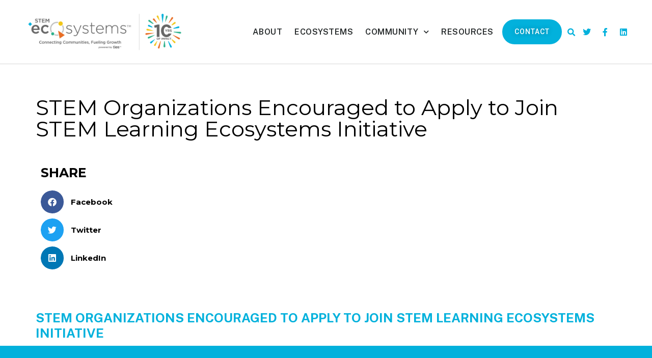

--- FILE ---
content_type: text/html; charset=utf-8
request_url: https://www.google.com/recaptcha/api2/anchor?ar=1&k=6Le3j74UAAAAADLhLrssmWhc-cAGVy_1T-8JNBlq&co=aHR0cHM6Ly9zdGVtZWNvc3lzdGVtcy5vcmc6NDQz&hl=en&v=PoyoqOPhxBO7pBk68S4YbpHZ&size=invisible&anchor-ms=20000&execute-ms=30000&cb=48k4h0z6zr91
body_size: 48671
content:
<!DOCTYPE HTML><html dir="ltr" lang="en"><head><meta http-equiv="Content-Type" content="text/html; charset=UTF-8">
<meta http-equiv="X-UA-Compatible" content="IE=edge">
<title>reCAPTCHA</title>
<style type="text/css">
/* cyrillic-ext */
@font-face {
  font-family: 'Roboto';
  font-style: normal;
  font-weight: 400;
  font-stretch: 100%;
  src: url(//fonts.gstatic.com/s/roboto/v48/KFO7CnqEu92Fr1ME7kSn66aGLdTylUAMa3GUBHMdazTgWw.woff2) format('woff2');
  unicode-range: U+0460-052F, U+1C80-1C8A, U+20B4, U+2DE0-2DFF, U+A640-A69F, U+FE2E-FE2F;
}
/* cyrillic */
@font-face {
  font-family: 'Roboto';
  font-style: normal;
  font-weight: 400;
  font-stretch: 100%;
  src: url(//fonts.gstatic.com/s/roboto/v48/KFO7CnqEu92Fr1ME7kSn66aGLdTylUAMa3iUBHMdazTgWw.woff2) format('woff2');
  unicode-range: U+0301, U+0400-045F, U+0490-0491, U+04B0-04B1, U+2116;
}
/* greek-ext */
@font-face {
  font-family: 'Roboto';
  font-style: normal;
  font-weight: 400;
  font-stretch: 100%;
  src: url(//fonts.gstatic.com/s/roboto/v48/KFO7CnqEu92Fr1ME7kSn66aGLdTylUAMa3CUBHMdazTgWw.woff2) format('woff2');
  unicode-range: U+1F00-1FFF;
}
/* greek */
@font-face {
  font-family: 'Roboto';
  font-style: normal;
  font-weight: 400;
  font-stretch: 100%;
  src: url(//fonts.gstatic.com/s/roboto/v48/KFO7CnqEu92Fr1ME7kSn66aGLdTylUAMa3-UBHMdazTgWw.woff2) format('woff2');
  unicode-range: U+0370-0377, U+037A-037F, U+0384-038A, U+038C, U+038E-03A1, U+03A3-03FF;
}
/* math */
@font-face {
  font-family: 'Roboto';
  font-style: normal;
  font-weight: 400;
  font-stretch: 100%;
  src: url(//fonts.gstatic.com/s/roboto/v48/KFO7CnqEu92Fr1ME7kSn66aGLdTylUAMawCUBHMdazTgWw.woff2) format('woff2');
  unicode-range: U+0302-0303, U+0305, U+0307-0308, U+0310, U+0312, U+0315, U+031A, U+0326-0327, U+032C, U+032F-0330, U+0332-0333, U+0338, U+033A, U+0346, U+034D, U+0391-03A1, U+03A3-03A9, U+03B1-03C9, U+03D1, U+03D5-03D6, U+03F0-03F1, U+03F4-03F5, U+2016-2017, U+2034-2038, U+203C, U+2040, U+2043, U+2047, U+2050, U+2057, U+205F, U+2070-2071, U+2074-208E, U+2090-209C, U+20D0-20DC, U+20E1, U+20E5-20EF, U+2100-2112, U+2114-2115, U+2117-2121, U+2123-214F, U+2190, U+2192, U+2194-21AE, U+21B0-21E5, U+21F1-21F2, U+21F4-2211, U+2213-2214, U+2216-22FF, U+2308-230B, U+2310, U+2319, U+231C-2321, U+2336-237A, U+237C, U+2395, U+239B-23B7, U+23D0, U+23DC-23E1, U+2474-2475, U+25AF, U+25B3, U+25B7, U+25BD, U+25C1, U+25CA, U+25CC, U+25FB, U+266D-266F, U+27C0-27FF, U+2900-2AFF, U+2B0E-2B11, U+2B30-2B4C, U+2BFE, U+3030, U+FF5B, U+FF5D, U+1D400-1D7FF, U+1EE00-1EEFF;
}
/* symbols */
@font-face {
  font-family: 'Roboto';
  font-style: normal;
  font-weight: 400;
  font-stretch: 100%;
  src: url(//fonts.gstatic.com/s/roboto/v48/KFO7CnqEu92Fr1ME7kSn66aGLdTylUAMaxKUBHMdazTgWw.woff2) format('woff2');
  unicode-range: U+0001-000C, U+000E-001F, U+007F-009F, U+20DD-20E0, U+20E2-20E4, U+2150-218F, U+2190, U+2192, U+2194-2199, U+21AF, U+21E6-21F0, U+21F3, U+2218-2219, U+2299, U+22C4-22C6, U+2300-243F, U+2440-244A, U+2460-24FF, U+25A0-27BF, U+2800-28FF, U+2921-2922, U+2981, U+29BF, U+29EB, U+2B00-2BFF, U+4DC0-4DFF, U+FFF9-FFFB, U+10140-1018E, U+10190-1019C, U+101A0, U+101D0-101FD, U+102E0-102FB, U+10E60-10E7E, U+1D2C0-1D2D3, U+1D2E0-1D37F, U+1F000-1F0FF, U+1F100-1F1AD, U+1F1E6-1F1FF, U+1F30D-1F30F, U+1F315, U+1F31C, U+1F31E, U+1F320-1F32C, U+1F336, U+1F378, U+1F37D, U+1F382, U+1F393-1F39F, U+1F3A7-1F3A8, U+1F3AC-1F3AF, U+1F3C2, U+1F3C4-1F3C6, U+1F3CA-1F3CE, U+1F3D4-1F3E0, U+1F3ED, U+1F3F1-1F3F3, U+1F3F5-1F3F7, U+1F408, U+1F415, U+1F41F, U+1F426, U+1F43F, U+1F441-1F442, U+1F444, U+1F446-1F449, U+1F44C-1F44E, U+1F453, U+1F46A, U+1F47D, U+1F4A3, U+1F4B0, U+1F4B3, U+1F4B9, U+1F4BB, U+1F4BF, U+1F4C8-1F4CB, U+1F4D6, U+1F4DA, U+1F4DF, U+1F4E3-1F4E6, U+1F4EA-1F4ED, U+1F4F7, U+1F4F9-1F4FB, U+1F4FD-1F4FE, U+1F503, U+1F507-1F50B, U+1F50D, U+1F512-1F513, U+1F53E-1F54A, U+1F54F-1F5FA, U+1F610, U+1F650-1F67F, U+1F687, U+1F68D, U+1F691, U+1F694, U+1F698, U+1F6AD, U+1F6B2, U+1F6B9-1F6BA, U+1F6BC, U+1F6C6-1F6CF, U+1F6D3-1F6D7, U+1F6E0-1F6EA, U+1F6F0-1F6F3, U+1F6F7-1F6FC, U+1F700-1F7FF, U+1F800-1F80B, U+1F810-1F847, U+1F850-1F859, U+1F860-1F887, U+1F890-1F8AD, U+1F8B0-1F8BB, U+1F8C0-1F8C1, U+1F900-1F90B, U+1F93B, U+1F946, U+1F984, U+1F996, U+1F9E9, U+1FA00-1FA6F, U+1FA70-1FA7C, U+1FA80-1FA89, U+1FA8F-1FAC6, U+1FACE-1FADC, U+1FADF-1FAE9, U+1FAF0-1FAF8, U+1FB00-1FBFF;
}
/* vietnamese */
@font-face {
  font-family: 'Roboto';
  font-style: normal;
  font-weight: 400;
  font-stretch: 100%;
  src: url(//fonts.gstatic.com/s/roboto/v48/KFO7CnqEu92Fr1ME7kSn66aGLdTylUAMa3OUBHMdazTgWw.woff2) format('woff2');
  unicode-range: U+0102-0103, U+0110-0111, U+0128-0129, U+0168-0169, U+01A0-01A1, U+01AF-01B0, U+0300-0301, U+0303-0304, U+0308-0309, U+0323, U+0329, U+1EA0-1EF9, U+20AB;
}
/* latin-ext */
@font-face {
  font-family: 'Roboto';
  font-style: normal;
  font-weight: 400;
  font-stretch: 100%;
  src: url(//fonts.gstatic.com/s/roboto/v48/KFO7CnqEu92Fr1ME7kSn66aGLdTylUAMa3KUBHMdazTgWw.woff2) format('woff2');
  unicode-range: U+0100-02BA, U+02BD-02C5, U+02C7-02CC, U+02CE-02D7, U+02DD-02FF, U+0304, U+0308, U+0329, U+1D00-1DBF, U+1E00-1E9F, U+1EF2-1EFF, U+2020, U+20A0-20AB, U+20AD-20C0, U+2113, U+2C60-2C7F, U+A720-A7FF;
}
/* latin */
@font-face {
  font-family: 'Roboto';
  font-style: normal;
  font-weight: 400;
  font-stretch: 100%;
  src: url(//fonts.gstatic.com/s/roboto/v48/KFO7CnqEu92Fr1ME7kSn66aGLdTylUAMa3yUBHMdazQ.woff2) format('woff2');
  unicode-range: U+0000-00FF, U+0131, U+0152-0153, U+02BB-02BC, U+02C6, U+02DA, U+02DC, U+0304, U+0308, U+0329, U+2000-206F, U+20AC, U+2122, U+2191, U+2193, U+2212, U+2215, U+FEFF, U+FFFD;
}
/* cyrillic-ext */
@font-face {
  font-family: 'Roboto';
  font-style: normal;
  font-weight: 500;
  font-stretch: 100%;
  src: url(//fonts.gstatic.com/s/roboto/v48/KFO7CnqEu92Fr1ME7kSn66aGLdTylUAMa3GUBHMdazTgWw.woff2) format('woff2');
  unicode-range: U+0460-052F, U+1C80-1C8A, U+20B4, U+2DE0-2DFF, U+A640-A69F, U+FE2E-FE2F;
}
/* cyrillic */
@font-face {
  font-family: 'Roboto';
  font-style: normal;
  font-weight: 500;
  font-stretch: 100%;
  src: url(//fonts.gstatic.com/s/roboto/v48/KFO7CnqEu92Fr1ME7kSn66aGLdTylUAMa3iUBHMdazTgWw.woff2) format('woff2');
  unicode-range: U+0301, U+0400-045F, U+0490-0491, U+04B0-04B1, U+2116;
}
/* greek-ext */
@font-face {
  font-family: 'Roboto';
  font-style: normal;
  font-weight: 500;
  font-stretch: 100%;
  src: url(//fonts.gstatic.com/s/roboto/v48/KFO7CnqEu92Fr1ME7kSn66aGLdTylUAMa3CUBHMdazTgWw.woff2) format('woff2');
  unicode-range: U+1F00-1FFF;
}
/* greek */
@font-face {
  font-family: 'Roboto';
  font-style: normal;
  font-weight: 500;
  font-stretch: 100%;
  src: url(//fonts.gstatic.com/s/roboto/v48/KFO7CnqEu92Fr1ME7kSn66aGLdTylUAMa3-UBHMdazTgWw.woff2) format('woff2');
  unicode-range: U+0370-0377, U+037A-037F, U+0384-038A, U+038C, U+038E-03A1, U+03A3-03FF;
}
/* math */
@font-face {
  font-family: 'Roboto';
  font-style: normal;
  font-weight: 500;
  font-stretch: 100%;
  src: url(//fonts.gstatic.com/s/roboto/v48/KFO7CnqEu92Fr1ME7kSn66aGLdTylUAMawCUBHMdazTgWw.woff2) format('woff2');
  unicode-range: U+0302-0303, U+0305, U+0307-0308, U+0310, U+0312, U+0315, U+031A, U+0326-0327, U+032C, U+032F-0330, U+0332-0333, U+0338, U+033A, U+0346, U+034D, U+0391-03A1, U+03A3-03A9, U+03B1-03C9, U+03D1, U+03D5-03D6, U+03F0-03F1, U+03F4-03F5, U+2016-2017, U+2034-2038, U+203C, U+2040, U+2043, U+2047, U+2050, U+2057, U+205F, U+2070-2071, U+2074-208E, U+2090-209C, U+20D0-20DC, U+20E1, U+20E5-20EF, U+2100-2112, U+2114-2115, U+2117-2121, U+2123-214F, U+2190, U+2192, U+2194-21AE, U+21B0-21E5, U+21F1-21F2, U+21F4-2211, U+2213-2214, U+2216-22FF, U+2308-230B, U+2310, U+2319, U+231C-2321, U+2336-237A, U+237C, U+2395, U+239B-23B7, U+23D0, U+23DC-23E1, U+2474-2475, U+25AF, U+25B3, U+25B7, U+25BD, U+25C1, U+25CA, U+25CC, U+25FB, U+266D-266F, U+27C0-27FF, U+2900-2AFF, U+2B0E-2B11, U+2B30-2B4C, U+2BFE, U+3030, U+FF5B, U+FF5D, U+1D400-1D7FF, U+1EE00-1EEFF;
}
/* symbols */
@font-face {
  font-family: 'Roboto';
  font-style: normal;
  font-weight: 500;
  font-stretch: 100%;
  src: url(//fonts.gstatic.com/s/roboto/v48/KFO7CnqEu92Fr1ME7kSn66aGLdTylUAMaxKUBHMdazTgWw.woff2) format('woff2');
  unicode-range: U+0001-000C, U+000E-001F, U+007F-009F, U+20DD-20E0, U+20E2-20E4, U+2150-218F, U+2190, U+2192, U+2194-2199, U+21AF, U+21E6-21F0, U+21F3, U+2218-2219, U+2299, U+22C4-22C6, U+2300-243F, U+2440-244A, U+2460-24FF, U+25A0-27BF, U+2800-28FF, U+2921-2922, U+2981, U+29BF, U+29EB, U+2B00-2BFF, U+4DC0-4DFF, U+FFF9-FFFB, U+10140-1018E, U+10190-1019C, U+101A0, U+101D0-101FD, U+102E0-102FB, U+10E60-10E7E, U+1D2C0-1D2D3, U+1D2E0-1D37F, U+1F000-1F0FF, U+1F100-1F1AD, U+1F1E6-1F1FF, U+1F30D-1F30F, U+1F315, U+1F31C, U+1F31E, U+1F320-1F32C, U+1F336, U+1F378, U+1F37D, U+1F382, U+1F393-1F39F, U+1F3A7-1F3A8, U+1F3AC-1F3AF, U+1F3C2, U+1F3C4-1F3C6, U+1F3CA-1F3CE, U+1F3D4-1F3E0, U+1F3ED, U+1F3F1-1F3F3, U+1F3F5-1F3F7, U+1F408, U+1F415, U+1F41F, U+1F426, U+1F43F, U+1F441-1F442, U+1F444, U+1F446-1F449, U+1F44C-1F44E, U+1F453, U+1F46A, U+1F47D, U+1F4A3, U+1F4B0, U+1F4B3, U+1F4B9, U+1F4BB, U+1F4BF, U+1F4C8-1F4CB, U+1F4D6, U+1F4DA, U+1F4DF, U+1F4E3-1F4E6, U+1F4EA-1F4ED, U+1F4F7, U+1F4F9-1F4FB, U+1F4FD-1F4FE, U+1F503, U+1F507-1F50B, U+1F50D, U+1F512-1F513, U+1F53E-1F54A, U+1F54F-1F5FA, U+1F610, U+1F650-1F67F, U+1F687, U+1F68D, U+1F691, U+1F694, U+1F698, U+1F6AD, U+1F6B2, U+1F6B9-1F6BA, U+1F6BC, U+1F6C6-1F6CF, U+1F6D3-1F6D7, U+1F6E0-1F6EA, U+1F6F0-1F6F3, U+1F6F7-1F6FC, U+1F700-1F7FF, U+1F800-1F80B, U+1F810-1F847, U+1F850-1F859, U+1F860-1F887, U+1F890-1F8AD, U+1F8B0-1F8BB, U+1F8C0-1F8C1, U+1F900-1F90B, U+1F93B, U+1F946, U+1F984, U+1F996, U+1F9E9, U+1FA00-1FA6F, U+1FA70-1FA7C, U+1FA80-1FA89, U+1FA8F-1FAC6, U+1FACE-1FADC, U+1FADF-1FAE9, U+1FAF0-1FAF8, U+1FB00-1FBFF;
}
/* vietnamese */
@font-face {
  font-family: 'Roboto';
  font-style: normal;
  font-weight: 500;
  font-stretch: 100%;
  src: url(//fonts.gstatic.com/s/roboto/v48/KFO7CnqEu92Fr1ME7kSn66aGLdTylUAMa3OUBHMdazTgWw.woff2) format('woff2');
  unicode-range: U+0102-0103, U+0110-0111, U+0128-0129, U+0168-0169, U+01A0-01A1, U+01AF-01B0, U+0300-0301, U+0303-0304, U+0308-0309, U+0323, U+0329, U+1EA0-1EF9, U+20AB;
}
/* latin-ext */
@font-face {
  font-family: 'Roboto';
  font-style: normal;
  font-weight: 500;
  font-stretch: 100%;
  src: url(//fonts.gstatic.com/s/roboto/v48/KFO7CnqEu92Fr1ME7kSn66aGLdTylUAMa3KUBHMdazTgWw.woff2) format('woff2');
  unicode-range: U+0100-02BA, U+02BD-02C5, U+02C7-02CC, U+02CE-02D7, U+02DD-02FF, U+0304, U+0308, U+0329, U+1D00-1DBF, U+1E00-1E9F, U+1EF2-1EFF, U+2020, U+20A0-20AB, U+20AD-20C0, U+2113, U+2C60-2C7F, U+A720-A7FF;
}
/* latin */
@font-face {
  font-family: 'Roboto';
  font-style: normal;
  font-weight: 500;
  font-stretch: 100%;
  src: url(//fonts.gstatic.com/s/roboto/v48/KFO7CnqEu92Fr1ME7kSn66aGLdTylUAMa3yUBHMdazQ.woff2) format('woff2');
  unicode-range: U+0000-00FF, U+0131, U+0152-0153, U+02BB-02BC, U+02C6, U+02DA, U+02DC, U+0304, U+0308, U+0329, U+2000-206F, U+20AC, U+2122, U+2191, U+2193, U+2212, U+2215, U+FEFF, U+FFFD;
}
/* cyrillic-ext */
@font-face {
  font-family: 'Roboto';
  font-style: normal;
  font-weight: 900;
  font-stretch: 100%;
  src: url(//fonts.gstatic.com/s/roboto/v48/KFO7CnqEu92Fr1ME7kSn66aGLdTylUAMa3GUBHMdazTgWw.woff2) format('woff2');
  unicode-range: U+0460-052F, U+1C80-1C8A, U+20B4, U+2DE0-2DFF, U+A640-A69F, U+FE2E-FE2F;
}
/* cyrillic */
@font-face {
  font-family: 'Roboto';
  font-style: normal;
  font-weight: 900;
  font-stretch: 100%;
  src: url(//fonts.gstatic.com/s/roboto/v48/KFO7CnqEu92Fr1ME7kSn66aGLdTylUAMa3iUBHMdazTgWw.woff2) format('woff2');
  unicode-range: U+0301, U+0400-045F, U+0490-0491, U+04B0-04B1, U+2116;
}
/* greek-ext */
@font-face {
  font-family: 'Roboto';
  font-style: normal;
  font-weight: 900;
  font-stretch: 100%;
  src: url(//fonts.gstatic.com/s/roboto/v48/KFO7CnqEu92Fr1ME7kSn66aGLdTylUAMa3CUBHMdazTgWw.woff2) format('woff2');
  unicode-range: U+1F00-1FFF;
}
/* greek */
@font-face {
  font-family: 'Roboto';
  font-style: normal;
  font-weight: 900;
  font-stretch: 100%;
  src: url(//fonts.gstatic.com/s/roboto/v48/KFO7CnqEu92Fr1ME7kSn66aGLdTylUAMa3-UBHMdazTgWw.woff2) format('woff2');
  unicode-range: U+0370-0377, U+037A-037F, U+0384-038A, U+038C, U+038E-03A1, U+03A3-03FF;
}
/* math */
@font-face {
  font-family: 'Roboto';
  font-style: normal;
  font-weight: 900;
  font-stretch: 100%;
  src: url(//fonts.gstatic.com/s/roboto/v48/KFO7CnqEu92Fr1ME7kSn66aGLdTylUAMawCUBHMdazTgWw.woff2) format('woff2');
  unicode-range: U+0302-0303, U+0305, U+0307-0308, U+0310, U+0312, U+0315, U+031A, U+0326-0327, U+032C, U+032F-0330, U+0332-0333, U+0338, U+033A, U+0346, U+034D, U+0391-03A1, U+03A3-03A9, U+03B1-03C9, U+03D1, U+03D5-03D6, U+03F0-03F1, U+03F4-03F5, U+2016-2017, U+2034-2038, U+203C, U+2040, U+2043, U+2047, U+2050, U+2057, U+205F, U+2070-2071, U+2074-208E, U+2090-209C, U+20D0-20DC, U+20E1, U+20E5-20EF, U+2100-2112, U+2114-2115, U+2117-2121, U+2123-214F, U+2190, U+2192, U+2194-21AE, U+21B0-21E5, U+21F1-21F2, U+21F4-2211, U+2213-2214, U+2216-22FF, U+2308-230B, U+2310, U+2319, U+231C-2321, U+2336-237A, U+237C, U+2395, U+239B-23B7, U+23D0, U+23DC-23E1, U+2474-2475, U+25AF, U+25B3, U+25B7, U+25BD, U+25C1, U+25CA, U+25CC, U+25FB, U+266D-266F, U+27C0-27FF, U+2900-2AFF, U+2B0E-2B11, U+2B30-2B4C, U+2BFE, U+3030, U+FF5B, U+FF5D, U+1D400-1D7FF, U+1EE00-1EEFF;
}
/* symbols */
@font-face {
  font-family: 'Roboto';
  font-style: normal;
  font-weight: 900;
  font-stretch: 100%;
  src: url(//fonts.gstatic.com/s/roboto/v48/KFO7CnqEu92Fr1ME7kSn66aGLdTylUAMaxKUBHMdazTgWw.woff2) format('woff2');
  unicode-range: U+0001-000C, U+000E-001F, U+007F-009F, U+20DD-20E0, U+20E2-20E4, U+2150-218F, U+2190, U+2192, U+2194-2199, U+21AF, U+21E6-21F0, U+21F3, U+2218-2219, U+2299, U+22C4-22C6, U+2300-243F, U+2440-244A, U+2460-24FF, U+25A0-27BF, U+2800-28FF, U+2921-2922, U+2981, U+29BF, U+29EB, U+2B00-2BFF, U+4DC0-4DFF, U+FFF9-FFFB, U+10140-1018E, U+10190-1019C, U+101A0, U+101D0-101FD, U+102E0-102FB, U+10E60-10E7E, U+1D2C0-1D2D3, U+1D2E0-1D37F, U+1F000-1F0FF, U+1F100-1F1AD, U+1F1E6-1F1FF, U+1F30D-1F30F, U+1F315, U+1F31C, U+1F31E, U+1F320-1F32C, U+1F336, U+1F378, U+1F37D, U+1F382, U+1F393-1F39F, U+1F3A7-1F3A8, U+1F3AC-1F3AF, U+1F3C2, U+1F3C4-1F3C6, U+1F3CA-1F3CE, U+1F3D4-1F3E0, U+1F3ED, U+1F3F1-1F3F3, U+1F3F5-1F3F7, U+1F408, U+1F415, U+1F41F, U+1F426, U+1F43F, U+1F441-1F442, U+1F444, U+1F446-1F449, U+1F44C-1F44E, U+1F453, U+1F46A, U+1F47D, U+1F4A3, U+1F4B0, U+1F4B3, U+1F4B9, U+1F4BB, U+1F4BF, U+1F4C8-1F4CB, U+1F4D6, U+1F4DA, U+1F4DF, U+1F4E3-1F4E6, U+1F4EA-1F4ED, U+1F4F7, U+1F4F9-1F4FB, U+1F4FD-1F4FE, U+1F503, U+1F507-1F50B, U+1F50D, U+1F512-1F513, U+1F53E-1F54A, U+1F54F-1F5FA, U+1F610, U+1F650-1F67F, U+1F687, U+1F68D, U+1F691, U+1F694, U+1F698, U+1F6AD, U+1F6B2, U+1F6B9-1F6BA, U+1F6BC, U+1F6C6-1F6CF, U+1F6D3-1F6D7, U+1F6E0-1F6EA, U+1F6F0-1F6F3, U+1F6F7-1F6FC, U+1F700-1F7FF, U+1F800-1F80B, U+1F810-1F847, U+1F850-1F859, U+1F860-1F887, U+1F890-1F8AD, U+1F8B0-1F8BB, U+1F8C0-1F8C1, U+1F900-1F90B, U+1F93B, U+1F946, U+1F984, U+1F996, U+1F9E9, U+1FA00-1FA6F, U+1FA70-1FA7C, U+1FA80-1FA89, U+1FA8F-1FAC6, U+1FACE-1FADC, U+1FADF-1FAE9, U+1FAF0-1FAF8, U+1FB00-1FBFF;
}
/* vietnamese */
@font-face {
  font-family: 'Roboto';
  font-style: normal;
  font-weight: 900;
  font-stretch: 100%;
  src: url(//fonts.gstatic.com/s/roboto/v48/KFO7CnqEu92Fr1ME7kSn66aGLdTylUAMa3OUBHMdazTgWw.woff2) format('woff2');
  unicode-range: U+0102-0103, U+0110-0111, U+0128-0129, U+0168-0169, U+01A0-01A1, U+01AF-01B0, U+0300-0301, U+0303-0304, U+0308-0309, U+0323, U+0329, U+1EA0-1EF9, U+20AB;
}
/* latin-ext */
@font-face {
  font-family: 'Roboto';
  font-style: normal;
  font-weight: 900;
  font-stretch: 100%;
  src: url(//fonts.gstatic.com/s/roboto/v48/KFO7CnqEu92Fr1ME7kSn66aGLdTylUAMa3KUBHMdazTgWw.woff2) format('woff2');
  unicode-range: U+0100-02BA, U+02BD-02C5, U+02C7-02CC, U+02CE-02D7, U+02DD-02FF, U+0304, U+0308, U+0329, U+1D00-1DBF, U+1E00-1E9F, U+1EF2-1EFF, U+2020, U+20A0-20AB, U+20AD-20C0, U+2113, U+2C60-2C7F, U+A720-A7FF;
}
/* latin */
@font-face {
  font-family: 'Roboto';
  font-style: normal;
  font-weight: 900;
  font-stretch: 100%;
  src: url(//fonts.gstatic.com/s/roboto/v48/KFO7CnqEu92Fr1ME7kSn66aGLdTylUAMa3yUBHMdazQ.woff2) format('woff2');
  unicode-range: U+0000-00FF, U+0131, U+0152-0153, U+02BB-02BC, U+02C6, U+02DA, U+02DC, U+0304, U+0308, U+0329, U+2000-206F, U+20AC, U+2122, U+2191, U+2193, U+2212, U+2215, U+FEFF, U+FFFD;
}

</style>
<link rel="stylesheet" type="text/css" href="https://www.gstatic.com/recaptcha/releases/PoyoqOPhxBO7pBk68S4YbpHZ/styles__ltr.css">
<script nonce="BPhLLWjQbR2epGucD2bsuA" type="text/javascript">window['__recaptcha_api'] = 'https://www.google.com/recaptcha/api2/';</script>
<script type="text/javascript" src="https://www.gstatic.com/recaptcha/releases/PoyoqOPhxBO7pBk68S4YbpHZ/recaptcha__en.js" nonce="BPhLLWjQbR2epGucD2bsuA">
      
    </script></head>
<body><div id="rc-anchor-alert" class="rc-anchor-alert"></div>
<input type="hidden" id="recaptcha-token" value="[base64]">
<script type="text/javascript" nonce="BPhLLWjQbR2epGucD2bsuA">
      recaptcha.anchor.Main.init("[\x22ainput\x22,[\x22bgdata\x22,\x22\x22,\[base64]/[base64]/MjU1Ong/[base64]/[base64]/[base64]/[base64]/[base64]/[base64]/[base64]/[base64]/[base64]/[base64]/[base64]/[base64]/[base64]/[base64]/[base64]\\u003d\x22,\[base64]\x22,\[base64]/w4Q6w7Q6DyXCrBfDhGkjw5HCtiBCC8Olwrsgwp5UCMKbw6zCqsOiPsK9wofDkg3CmgDCpjbDlsKGOyUuwptxWXIxwpTDono9IhvCk8K1EcKXNXTDhsOER8OUaMKmQ1HDhiXCrMOAXUsmRsOQc8KRwrjDi3/Ds1YdwqrDhMOibcOhw53CpnPDicODw63DrsKALsOAwqvDoRRAw5ByI8Kew4nDmXdhWW3DiCVdw6/CjsKfRsO1w5zDucKQCMK0w4FxTMOhU8KqIcK7KlYgwplqwrF+woRYwonDhmR9woxRQUPCvkwzwrjDoMOUGSIPf3FTcyLDhMOBwrPDoj5Tw4MgHylZAnBCwqM9W3koIU0HME/ChAhTw6nDpwzCt8Krw53CnlZ7LkcowpDDiEPCtMOrw6Z/w5Zdw7XDqcKwwoMvWjjCh8K3wqwPwoRnwobCs8KGw4rDj29XewRaw6xVLGAhVB7DtcKuwrtPS3dGQkk/wq3CqE7Dt2zDvSDCuC/DkMKNXjoww7HDug1+w7/Ci8OIKh/Dm8OHRsKLwpJnTMKYw7RFOzTDsH7DtWzDlEpSwqNhw7cGT8Kxw6k3wqpBIipIw7XCpgjDqEU/w6ldZDnCkMKBciIKwqMyW8OuXMO+wo3DjMKTZ01HwosBwq0FM8OZw4IKHMKhw4tzQMKRwp15XcOWwowBL8KyB8O7BMK5G8OgXcOyMRDCkMKsw69pwr/DpDPCgnPChsKswqwtZVkJB0fCk8O1wrrDiAzCh8K5fMKQEBEcSsK9wrdAEMO1wrkYTMOWwrFfW8OmHsOqw4YGCcKJCcOawq3CmX59w6wYX0TDk1PCm8KLwovDkmY/KCjDscOTwro9w4XCn8OXw6jDq0LCsgs9EX08D8OkwrRraMO6w7fClsKIQsKxDcKowp0zwp/DgWDCgcK3eEQ/[base64]/DoQtYw6HClsOmMRNIwqI8w4MRHR/Dg3ZLMcOhwoJ8wp/DjgV1woN/acORQMKMwpLCkcKRwofCqWsswqR+w7zCpcOcwqfDnl/DtcOnEMKBwozCiXFnDXYWSyHCmMKtwqpFw6MLwoMTCMKNGsK4wobDngPCvgcPw6hGMmbDr8KhwrVuXWhVfsKuwrsYRcOpeFU8w7A5wrtTLg/CocO/w6fCmcOqCzJYwq/[base64]/Cg8KbacKVw4RMCcOXSxBCJmVwwohBwpB0Y8OtAlnDtSAYGsOPwq/[base64]/ST0lwr/CjmgJw4/CgCXCosOfZcOkZAvCrMO9wrXClMKiw6IPw6nCrsOuwqPCulxCwrIyGU/DjcKdwpHCmsOEK1MGP30xwrg4bMKvwotDB8O9wrnDocK4wp7Dq8K0wotrw4rCpcOcw4I0w6xYwrfCjRE/DcKvfERpwqbDv8O4wrdZw4ZrwqDDoyJSbsKgFcOXPEk8EVNXPFURTRTDqzPDuQzCu8ORwpJ2wrrCjMORWkozTDx7wrV/I8OuwofDi8KnwqBVccOXw61qRMKXwoBfd8KgDGrCgMO2azbCrMKoFmM0SsONw4BpKQxDDiHCmsOqbBM5Fi/Ct3caw6XDtiN1wqXCrQzDoQ16w73CoMOQVDnCtcOHRsKKw4pyT8OdwpVTw6B6wrfCh8OywqEuSyrDksOsG10jwqXCiA9SPcOFOBXDoWQZWmDDkcKvSX7Cg8Ovw451wq/CiMK/BsOIUBjDs8OiCFl1FX0Rc8ObFEUlw6pnPcOuw7bCoUZCBEjCiyvCizguZcKGwolcX0o/UjPCoMKfw4k4M8KCd8OeZTJ3w6R9wpvCoh3CgsK3w4zDn8K0w7vDixoOwpzCj2EMwoPDscKZSsKiw4DCncK3WnTDgcKoYsKdMMKLw7pvB8OHTHjDg8KtJx/[base64]/Cm8OPV8ORw5/DhcK4wpfDl1sYJ8OOwq/Dr8Orw4p/IgA9NsOZw4jDmgZow5t/w7jDlH1VwrvDgUzCosKjwr3Ds8Kfwp/[base64]/Cn07CrCcww5vCr0srwrbCrMOpKcKpEDMDwqrDr8KsBRbCv8O9KT7DlBbDtz7DkH4uQMO3RsKZesOEwpRtw7cRw6fDocKswqzCsQTDl8Ouwr03w6rDhV/[base64]/Dk14Bw5PCj8K1DMOYwpJJNMOOL8OmwrQJw6HDvsOuwo7ClkLDpSDDhRLDsDfCnMObb0DDiMOEw7s+OGHDimnDnn3DpxPCkF8vwo7DpcKPGnJFwocOw4TCksOFwpUxUMKGScKEwp4Dwrx4W8K8wr/CkcOrw65yeMOqWS3CtCzDlcKLYVPCtBwBBsOZwqchw5bCjsKZC3DCg2c2Z8OUCsK/UDYew71wBcOWFsKXUsOTwp1bwp5dfsORw4Q/LCZ0wqlFUMKxwo1Gw7tOw6/CpVo2EMO1wpoaw4gUwrzCmsKswpHDhcOHccKzARM4w6M+U8OSw7/ChTLCosKXwofCj8KBBiHDhj7CqsO1d8O/HwhEOR1Pw6PDo8OWw6AkwrJkw68VwopsIH5mFHAawrjCpW1bKcOrwrvDu8K3dT/[base64]/[base64]/DilIAw4gVwqTDoW9PDsKeUTM0w7PCrnDCgsOIdcKJbsOgw5bChcOjSsK1wofDtMOowpBLTk0OwpvCjsKew4JxSMKCWcK4w45ZVMOxwp0Mw6fCtcOEe8OQw6jDhMK9FnLDrgHDv8OKw4TClMK3d3daLMOwesOrwqYowqQ+BWUcKTZKwp7ConnCnsKtUyHDiF/CmmI+ZH3DvDI5NMKeRMO9P3zCu3vCpsK/[base64]/CnsKvw7cjAcK8wotWwpDCg8KhI2osw7DDhMK5wqXChcKwZ8OZw7A0Dn1mw4tRwqcNKFJCwr89BcK2w7gpCi7CuBh0UCPCmcKIw4jDg8OqwpxCMljChQrCsGLDq8OuMwfCsivClcKIw5NMwobDuMKqYsOEwpsjE1VYwq/Cj8OacQBDfMO/RcKjeG7CqcOCw4JGVsOzMAggw4zCs8OKUcOVw7bCiWPCghgbbnB4Z0zDscOcwoLCtkM2WsONJ8Otw6/[base64]/CrsOjRQ/Dr1nDkMOcwq86bxrCkcOJw7TChMKSO8KMw4EqE0HCpnBPVkjDt8OoS0HDk1jDilkHwoEuByLCvkhyw5LDuwk1w7fDgMO6w5TCgQvDn8KTw4FywpvDlsKnw7EZw5MIwrLDhhjCvcOXEhE1T8KJHFMAG8OPwrrClcObw4/Dm8KZw4LCgMKDSmPDu8O1w5PDnsOrI28hw5ooHC8AZsKaGcKdYsKRwrQLw4tpI00sw4nDogx1wqowwrPDr0obwojChMK1wqTCqCtifjtMaSDClMKQLQccwo1jXcOTwppEV8ORJ8KJw67DoBHDvsOOw6fCiSd3wobDhVnCkMK6b8Krw5rClw1Rw4t5QcO/w4VSMFjCplRfZsOIwpfCqMOkw5LCrDF7wqYleyzDpxfChFzDmMOTaTgXw7DClsOYwr/[base64]/CvsOhw60bw5JSLMOTwpfDix/[base64]/DmFkYUsKYWC/CkQjDp8KuwpY/GmzCgMKzXkcOWivChMOiwqR1wpHDg8OJw6jDrsOBwpnCo3DDhn0wXH9lw5PDuMOnGyvCnMOZwq04wonDocOawo/[base64]/[base64]/CoXHCmUPCvz3CncKjNMORw5tjFcKEdhdGK8OIw7vDr8KrwptqXlLDmsOrwq7CpmDDjELClFk4ZMKvYMOwwrXCk8OIwrDDtSPDtsK6WcKKAUTDt8K8wqlOZ0DDvgTDtMKxUxZQw65Rw7txw6Mew6/Ct8OSVMO0w6HDksO/VTQRwosiw7MxacORIV9Vwp5awpfCoMOAYiRfK8ORwp3Ds8OGwqLCojYnIMOiI8KBUyMBVGnCrAkZw63Dh8OawpXCpMKkw6zDtcK0wpM1wrHDsDYcwqc+NQtHYcKLwpXDhQTCqD/CoSNPw5TCisKVJUHCo2BDUUvCqmHCilUcwqV9w47DpcKlw4vDrnvDtsKrw57CksOIw71iNsOiA8OWDRtha3oMQcOmw4A6wpwhwoIcw6Jsw40jw452wq/DssOxXBxMwoMxel3Du8OEO8KMw7zCmcKEE8OdSR/[base64]/Ci8O9KnXDqXDCqMOnN8O3WcO0w7XDi8KFwr0bw5zChcO1aATCmTDDmmfCuQlFw7vDgFRUEC8sOcO8OsKSw5vDosKsJMOswqkSAcOywrXDvsKJw5LDn8K8wpLCpT7CgA/DqElmHFnDnjfCgjfCkcOnCcKIRU4HCW/[base64]/Dv04kwqnChcKkw4AewrnCoSlUwpDDiGlhFsKrK8O1w6tGw6ssw7rCr8OTEiF6w6ldw53ChmDDhEnDrRTDuFMKw5twTsKXQzDCnR1BYkYhb8KywrDCoFRTw7nDqMODw7jDqgAEGUMZwr/[base64]/CogLDuhnDocOJcVk6wo7DphvDjH/CrcKvTG5peMK0w5JuLBfDicOww5fCncKNesOqwp0RPgMhETfCpz/DgsOJEsKSUm3Cs3ZPbcKGwpY0w419wr/Cp8K3wpfCmcKUMsOSbjHDm8O5wovCqXd4wrEQbsKDw75dfMOwKXTDqFXCrxs2A8KhVW/DpcKwwofCiR7Dlx/Cj8KEbVRBwrLCvizCll7CsyUsLMKNG8OvJlzDocOcwqzDoMO7cSfCt1AeL8OjLsONwpNcw7LCksOcMcKYw7nCkyrDoRrClXc/[base64]/DhE3CnsK/w7HDnMKpAl3DjzkYwqUTw5JvwpY9wpIWWcOSCmlAXWHCuMKvwrRcwoMHVMOCw7FpwqXDtHXCg8KFT8Ktw5/CmsKMP8KswpjCrMOxAsKLNcKiw5jCg8Kdwrckw4g2wp7DuWkhwqTCgxDCssKowrxYw6/ClcODSDXCgMOfFhHDqSzCq8KuOBLClsOhw7vDl0c6wpRaw6ZEGMO6Ell7Wi1ew5l+wqTDuxkYEsKSScKrKMO+w6nCp8KKDyzCocKpccK+H8Oqwp0rwrouwqnCrsO/wqxzwoTDucONwocDwoLCsGzCmi1Zwrtqwo5bw7HCkipeZ8OLw7fDsMOxUVYJHcKSw7V9w63CqD9jwqHDg8OuwqXDhcK+woDCoMKtCcKlwqRcwpcjwrluw4rCoC02w7rCrR7DlXjDsA1McMOfwpAew6gvDMOOwqbDosKcTx/CiQ0NcynCnMOVPsK5wrPDizLCg3sYUcO8w7Fbw5x/Ggk/w73DqMKQOMOecMO1wqxxwq7Co0vDlcKiYhzDux7CtsOcwqZqMRjDp1Vkwo4Ww6l1FnHDscOOw5xDLWrCuMKaSDTDskwQwpjCrgDCpwrDjk8kwoTDtU/Cvz5lLz42w5rCuQnCo8K5fyVTbsOtI1bCtMOvw7TDoA/CgMKpAzNQw7Fqw4NWXRjDvQTDu8Oww4Quw4DCsRfDrSZ4wrLDngVIOUM6wogNw4nDoMOnw4cCw4RkQ8KCdGM2GxAaRm/[base64]/DuRt7ETV/wp/[base64]/Cg2vCvA/DqjcOdT80OlQzVMKTw6JpwpB7GzYVw5/ClTFYw5bCnGJzwq4SI0rCknkFw5/CksKJw7FAM3LClH/DpcKcFMKnwqXDkWA9HsKOwrzDqMO2DUENwqjChMOMZsOwwobDlATDjnI7U8KEwrDDk8OveMK1wp5Nw4IZCHLCm8KlPgZ5Eh/ClmrDn8Kqw4/CoMOdwrjDq8KyccKbwrTCpTfDgADDtTIfwqTDpMKPacKTNMK6DGs4wrsIwoolTz7DgUpXw4bCkXfDg0FtwqjDjBDDp1R4w5PDv1wiw55Mw7jDnB/CmgIdw6LCglxRGFBzX1LClTkpOMK5YUvCiMK9dsOCwq8jT8KZwqrDk8KDw5DDnkjCs1wrYWFLFio5w6LDgWZNWirDoFV7wq3CksOew6ZBO8Oawr3DpG0UBsKKPj3DjHPChkwRwqrCh8KGETlaw4vDo2nCosO1H8K/w4I/wpc2w7ombcOUM8Kswo3DssK4RTZ8wovDscKnw4FPRsOKwrrDjAvCrMOWw4wqw6DDnsKNwrPDosKqw6HDnsKVw7FEw5nDlMOZbXoSXsK5wrXDpMK3w5IWIDwOwqlWHULChwLDj8O6w7PCo8KCe8KldA3DumkHwo8gw6Z8wpbCiTbDgsOhfnTDiUPDv8Kywp/DmxbDgGfDssO1w6VqbxXCuEMJwrFYw5NVw4NPdcOiUiFEwqfCkcORw4vCmArCtyzDokzCsGbCgTp+dMO3AUVqC8KGw6TDpTEhw6HCiiDDrsKFBsK4NlbCjMKew4rCgQnDsQcYwovCnSIfbURewrpdE8OpA8KPw6jCmD/DmWnCu8KVZ8K/[base64]/[base64]/[base64]/[base64]/Dj2/Dl8KYSX9sw79rV39Fw4DDt8Ouw78bwrEsw5FnwpjDmDsQSlDCqA8DdMKPFcKTwp3DrhvCvxPCuTkfQ8O1wrgzDi3CscORwqLCnzTCvcKOw4jDi2VKGyrDvjvDn8K1wp95w5bCiVt+wq3DuGU/w4DCgWgYN8KGY8KOPcOcwrgJw7bDmMOzBHzDlTXClyjCn27DmG7DvDfCkCfCs8KDHsKhJMK0MMKHfHbCsGAWw6/CgTcKGlNCC0bClEvCkDPCl8OAYmxkwpViwpRiwoTDksO1IRw0w5DCtMOjwpzDs8K0wrDDj8OXUkLCuxUQEMKbwr/Dt18GwqhYQ1PChB87w7bCvcKARgfChcKmOsOYw7jDlkozGcOww6LCggBkasKJw6Qiw5sTwrHDugnDpRMLHcO5w4c/w698w4IiecKpfQ7Dn8Oxw7hLWcK3QsKnKlnDl8K9NicIw4sTw6zCssK7di3CmcOJbMOnRMKsYsOrdsKZNsOnwr3CrQ5VwrtQZMO6GMKXw6RTw71RZcOxasKZZMO/AsKrw40eOUzCmFrDmcOjworDtsONXsKhwr/DicKxw7g9A8KnLsOHw499wqEgw4BIwoBGwqHDlMOBw7fCik1RR8KRAcO8w4tcwqHDu8KOw7waBwZ1w5LCu3VRPCzCukk8JsK+wrw3wqrClzdaw7zDh2/DrcODwo3DosOIw5HCm8KEwrNVBsKHLCfDrMOuQMK3P8Kgwr4aw5LDtC8uwqTDpWp0w43DpDdgciDDvU/CocKpwpjDscKxw7FGETNyw4rCucO5TsKEw5tYwpfCqsOsw5/DkcKHN8KpwqTCrxo4w7UeAygRw7RxfsO2Q2Vbw5Nvw77ClWknwqfCpcKgSAcYdT3DoCXCq8Obw7nCkcKNwogSIxZMwoDDuCrCrcKUf09lwoTDnsKXw58YK3hNwr/DtHrCvMONwoprYsOocsKEwrXDh0zDnsO5wrFQw443LsOaw6YoEMKkwoTCssOmw5HCmh/ChsKsw59Xw7BBw55WJ8OFw65tw67CpAw8KnjDksOmw648TzM/w7HDgB7DgcKEw54pw77CthjDohl4Q3vChF/[base64]/[base64]/DjE4haw7CpmrCtjgcWiILwq0swrLDk8OewqozV8Kwa0ZwOMO7SMKPT8KGwq44wpMTbcOrAE9Nw4fCjMObwrHDvi9yeV/Ck1hXPcKfdkXCunXDky/CjMKcesOMw5HCrMOZf8OgbADCosOOwr1dw4BLZ8Odwq/[base64]/GyQkwoPDrSHDoXsFU8OsaXTDuMKXKlPCjsK7N8Osw75IDkHCmDZ+bB7DrG9kwodWwrzDr04qw6UDYMKfQEw+McO/w41LwpxSSzdgWMO2w40Xa8KvOMKtZ8O3QAXClcO8wr52w5TDg8Ovw6DDqMOYFDvDl8KxMMOlL8KbXlzDlD/DgcK4w5zCrMOFw45jwrnDicOgw6TCvsK+anhzNcKuwoFVw4PCknxlJ2jDn1QvZMO8w4DDqsO+w7IvfMK0OMOEcsK2w6nCvyBkKcOSw5fDnFXDhsKJbgkuwr/DjSo3WcOKXFjCl8KfwpUjw4hpwoXDggUSw6/Cp8K1w73DsnBqwqfDj8OeH21DwonCjcKtUMKYw5FEfExyw4QIwqTCkVshwonCiANjfSDDlzXCgznDp8KjBsO+wrc3aCrCrTPDsUXCoDrDv30WwpRIwoZpw77CjwbDthzCrsOcQ3vCjGnDlcKWJMKeFhVLUUrDh3UswqXCvcK/wqDCssOEwrzDtxvCuWrCiF7DrTjDlsKKX8OBwo8OwoM6cV9sw7PCjjpswrsnOmI/w4dnDsOWIhbCgg1Vwr8NOcKMJcKcw6cvw7nDicKrc8O4HMKDBXU1wqzDg8KPXwZdc8Kzw7JqwoPDnnPDsGfDs8OBwoUUcEQFSS5qwpN6w7N8w7N0w79TbGYNP2HCpCJkwoxgwohyw57CtMOUw7fDswTClMK4MB7DvjjCn8Kxwpx7wpU8ZCPDlsO/R1onVEx/LAjDvEJmw4vDucOBH8O0aMK0TAgcwpgWwpPDjcKPwr9IT8KSwpJUZ8Kew6ECw6FTEyk0wo3Cq8OKwqnDo8K7ZcO/w4wYwpLDpMOowq56woMawrHDoFARMB/Dj8KBf8KYw4tFUcOMV8K2Zh7Dh8OrbUwjwovCmcKiZsKkGEjDgR/CpsK/SMK3LMKVWcO0wog+w7DDjFcpw5URbcOQw6/DrsOzcDccw4/CvcOla8KLKW49wr9OacOAw5NcAMKyFcO4wrpMw6zCsi9CAcKLZ8KMDGnDssOVc8OQw6jCgTQxFSpfM0gwMzs8w7/CiDh+cMORw6/DvsOgw7bDhsOcTcOjwofDksOMw5/[base64]/wpvDq8Kzw57DkMKTw5fDiiDDiArDu8Kdw4YywrrCnMKoWVoVM8KGw6rDty/[base64]/Cg8OqG8OzesOFwrTDkMKXXB1/alPCiXYiD8OsVcOHb2wBaW0MwpZqwqXDjcKSeTgtM8KYwrLDmsOiB8Ojw53DoMKjAVjDqll5w6AmKnxJw65Sw5LDoMKLD8KVTgklb8Odwr4kZn99SnjDlcOCw7RNw5bDhlbDqTM0S2NwwqZOwoPDrMOewqNuwpDCqRjDs8OiEsOgwqnDj8OUfUjDol/DjcOCwooHVBcHw6Iowo9Lw7/CrCXDuT8kesO8KHoNwpjCmWjDhsK3BsKmDsOSEcK9w4jCq8Kfw5R6Hxtaw6HDi8OWw4vDv8Kmw7AuRMKcecO1w6xewq3Cj37CssK3w5nDnQPDkFQkAyvDs8OPw7VSw4jCnmPCjMOJJMKBO8KYwrvDqcOvw64mwpfChjPDq8K+w7rCsH/DgsK4KMO+DsOnXRLCtsKuOsKtHkp0wq5cw5HCh0zDj8O6w5JTw7gmZXRSw4fDicO3w6/[base64]/[base64]/dgfCgyjCr8O8RxjCnzjDmcKOw613HcOHW8KfDcKRBF7DmsO3UMO8PMOARMKlwp3DrsKlfB1TwpjCosKbN1bCscO7FcKiK8Orwp1Mwr5MXsKhw4zDrcOSQMO0OCPCh1/DpsOswqlUw59Sw41+wp/CuETDqU7CgjfCoBHDjMOLdcKKwozCgsOTwo7DtcO0w7HDlVIEK8K4eH/DuCU5w4HCqXBWw6dHJlXCug7Cl3TCqcKcIcODCcOcZ8O7cUQDAHUVwpV9CcKVw5TCpHkMw4wowpHDg8Kaf8OGw4BHw5HCgE7CnAdAARDDohbCiRk/w59cw4RuW2vDncO0w7bCpMK0w4VSw6/Du8OYw7VkwooCUcOdGMO9FsO9ecOBw6DCgMOqw7PDicK1DH07MgUgwqXDpsOxKgnCg2RJVMKmFcOnw5TClcKiJMOERMKxwoDDlcOMwqHDssKWFjxrwrttwrIRa8OOJ8OBSsOww6p+JMKbB0HCjUPDvsKdw6wCTwbDuQ7DgcKTPcOff8OfTcOuw59FXcKIdxtnTg/DgTnDhcKtw5ZWKHTDuChBdixJUzE7ZsK9wp7CkMKqW8OLWBduEUHDtsO2QcOVKsK6wpU/[base64]/CuVnCkcKGw6RKM2vDv8KvXMOfwojCkiMAwrnCg8Obwq0QKcONwqxKacKwEx3CgsOaCwjDr1bCkGjDuCTDicOdw6EdwqjDtXxrFRhCw4PCn0TDkA1lPVwfC8KRTcKWb1PDocOPZmEwfj/DskrDlsOuwrkWwpDDlsKLwpgFw7sEw7/CkR7Du8KJTULCoFjCtG41w73DgsKew6g8eMKww6zClGU9w5/ClsKSwp4vw7vChmMvHMO0QWLDvcKeP8Ofw4YowpkAEnXCvMKmPxfDsHlIwrRqE8KxwoHCoBPCq8Knw4N2w6bDshQWwrImw7HDsjDDjkXDvsKWw6HCvxHDqcKowp7DsMOYwooEw6PDiCtOFWJSwqZuW8KnZcO9EMOBwqU/chTCunHDlwnDt8OPDGXDqMOqwqrCoX4Aw6/CucK3EHDCmSN4GcKPel3Dn0gULXVZLcOREEQ+ZmrDiEzDsnTDvsKJw7bDmsO5aMOZbXTDocOxd0hKBcOHw5hrKCbDtntgA8K8w7jCgMOlZMOYw53CiXzDv8OzwrwTwovDvxPDjcOxw4JBwrUXwrLDlsKzB8KWw5Fywq/Cln7DqBp6w6zDtgDCpgPCsMOREsOaSsOzCk5Uwq9Qwqp0wpTDli0aQzALwo4yJMKXKE0EwoHCnz0ER2jDr8OedcOdw4hkw4jDlsK2bsOVw4/Dm8KsTjfCgMKSZsOiw5nDoFJNw44ywpTCsMOubnYGw5jDuD8OwobDtGTCjD8FF2fDvcORw7TCimp2w4rCicOKdmlrwrHDoygGw6/CpHswwqLCn8KwcsK3w7Jgw69xd8KoNjvDmMKCZ8KvfCjDtSB4NTQqMVjDgBU9MVDDvcOIVHkXw6NswocjAFc3PMOrwo3CplTCh8OCYR7Cp8KFKXQOwqxLwrBPbcK3Y8OmwrguwoHCq8OBw6YHwoBkwrAvFwzCqXHDvMKjPU0zw5TCsTLDhsK/woMTFsOjw6HCm1ghVMK0IFHCqMOxdMKPw4B5w4pVw4Ivw5omGsOOchgWwrZsw4TCtcOcUy0xw4LCtUUZHcKPw5DCscOBw746ZEHCo8Koe8OWHTPDiAnDiWnCr8KaVxrDgR/CoG/Cp8KAwq3Djk5IKXhjLgleIMOif8KJw5TCsjnDnXcQw5rCuXlEGHrDsB/ClsOxwqLCgzlacsK8wpI1wppFwprDjMK+wqwVZcOjCTsawrg9w4zCpsKvJCgGLnlAw6dYwos9wqrCvTPCs8KwwocVCMK9wqfClBHCkRXDssKvGhfDqi9uKzbDusK6azZlSV7DoMOBdEhmGcOtwqVYAcOLw7TCiSXDhkp5w4gmPFxAw7UcQ03DnnbCoh/DmcOLw6TCmiI2PAfCln8ow4DClMKdYEUKG0zDmU8ocMOywrbCmUfDriPCssO9wqzDmw/CjAfCtMOywo7Cu8KSYMOgwrtaBEcnQ03CplDDp2hww6vDhsOTRA4SQ8OawpfClmTCqSJOwonDoFVRW8KxJArCqQPCkcKWL8O3KRnCncOnUcK7AsKhwprDjBorCyzDmHpzwoZfwofCqcKofMK8U8K9IMORw4rDu8O0wrhfwrwlw5/DpXTCkzYbXmJkwoAzw4DClTVfa3k8eBh8wqcbbXt3AMKJw5DCpjzCv1kQPcK6w5VYwoghwo/Dn8OGwp46K27DqMKVCXPCk0BTw5hpwrTDhcKIecKtw6Rdwr/CrEhrJMOnw6DDiD3DkBbDisONw5YJwpFELnVewqXCtMKYw5/CsEFtw63DtMOIwq9IX29TwpzDmUHCoH5hw4jDlCLDq2l6w6TCh17DkUsHwpjCuB/DosKvJsOVXcKQwpHDgCHDpsO5BsOceGBvwo/CrDPCm8KPw6nDnsKlPcKQwpbDpVh8C8K/[base64]/DmMKDdcOuw53CoBImLTQNw53DmsKGdm/DhMKTwqR2U8OIw5cAwozCjyrDmsOlIC4UMzQLXsKUTlRVw4rDiQ3DtHTCpEbCtsK0w5nDqFNTFzI3wqbDqxRZw5lnw6tURcOzZxXCjsK5c8OMw6hPb8Ogw7TCo8KnWj3DisK6wp1Tw57CqMO4VR8pCMK9wpLDncK8wq8LNldkJA5uwqnChcKOwqbDoMKVCcOXA8O/wrfDn8OTV295wpJrwqZgSHRjw4PCoyDCsitPUcOdwplRMHopwqHChsKzM03DkW0kUT1iTsKSbsKowp/DksKtw4AAFsKIwojDr8OCwrkuOhk3S8KowpZnc8KBXxfCj1zDrm8ud8O7w6LDpVAAdj0owqPDuGElwrPDvFsYRF0ZAsO1Whpbw4zCjU/Ck8KmdMKEw7HDgldmwoE8SChxDX/CpcOkwoxowrzDksKfMmtPfcKxZgDCik7Cr8KLe2BDF2nCmsKTJh59WTgPw6ZDw7jDjR7ClMOWHcKifUvDs8OBKinDl8KkNxsow4/[base64]/CjMKHWHhHwqFdecOsLsKawrAXf8KkwoYAw6t5DGULwrJ+w4FnJcOeBUfDrjXDiH0Yw7rDt8ODw4DDn8O4w5PCjzfCm1nChMKaZMKdwpjCq8KITMOjw5zCvVUmwo4TPcOSw5lKwpMwwq/CiMKhbcKiwpJ7w4kcYAjCs8OvwpjDqkElwrbDg8OmI8OOwptgw5rDliLCrsO2w7LCh8OGNhTDkXvDncO1w7lnwqDCp8O7w7hFw6I2FV/DuUnCiFHCgsOWPMKNw4UpMA3CtsOGwqR1MxTDlMOUwrvDnifCm8OAw5jDhMOWWmVsUMKpCBHCrsKew7IDK8KZw7tjwogxwqHCn8OCF2HClsKeTykXXsO+w6t5QAlrCW3Dk1/DgGwrwot6w6dmKxoCO8O2woklDCPClRfDi0E6w7R9BhjClsOrI27DpMKNfEXCk8KLwo1oFXl2aFgHLRzDksO2w7PDpU3CnMO4FcOawqZ+w4IwXMORwphiwr/DhcObLcK3w7wQwq5UOsKPBsOGw4puBcKcLcOfwq11wrR0XmtiBRQIUcOTwovDlT7DtncyUTjDv8K/wp/[base64]/Cp0JHa8KACsOXwrTDkUU+wp1UfsK4w7fDq8KOWMKEw6zDssO6wqwaw4J+ecKEwqDCpcKnCRxPXcOTVsOIBcOnwrBaW1dnw4o3w6ktLS0CNXfDsl1FVcObMHAcWFgew4t1CcK8w6zCv8OsEzcPw6NJC8KFPMO1wqgHaGLDg1gVfMOocWjCpMKPD8KJwpUGLcK6w6/CmTcOw5otw4ROVMKAIyrCjMOpI8KDwprCrsOIwow1GlHCngzCqwVxwpwRwqPCjcKJTXjDl8OIGVrDmMOmZMKnYC3CjCJIw5BJwoDClDEzU8O4OxkIwrksZMKewrHDo1vCnR3CqwjCvMOgwq/[base64]/w7fDhDNIwqfDpcOOw6Jzwr5cw6nDrXTDrFzCpB/CocK8FsKDehUTw5LDnV3Crx8EBBjCiS7CtcK/wqjDi8OYHGxIwq/[base64]/[base64]/RsOTwoPDtVdRwqTCj8Orw7Yew77DjMKIw6XCum3CucO5w6wKPDrDjMO0Jxl7UMKLw4U/[base64]/DnsOKwrwhD8Kkw7JIw6fClcOvP8Ogwrx8wqkMZHFxQBkZwpnCt8KaTMK7w5UEw67Cm8KbLMOMw4nDjGHCmCnDiRg7wowKJcOnwrTDncK5w4TDqT7DgSY5LcOzfQNhw7/DrcK3acOvw4drw556wo/DlHPDmsOfG8KMe1hUw7dgw4UHT34dwrxawqLCnxgtw7ZYfMO/wobDosO4w5RJXMO6QyRSwp5ve8KAw5DDlSjCsmc/HR5AwrYHwq7DpcKdw6PDgsK/w5jDn8K0VMOrwozDvn84FsKLU8O7wpd+w4zCssKMYxvCtsO3NFbChMOtVcO/EiNew7/[base64]/DnsKjwo51wr8EwprDg8Knw6l7w7NXBAldD8KxGyrDqjfCh8OFDMOXNsK0w5LDicOjL8O3w6tDBcKrJEPCtjgFw6cMYcOMR8KBZFAfw4YOM8KvFnfDhcKLBCTDpsKvE8OcUmzCg0dzJiPCgzDCkH1aDMOyZSNdw7bDkFrCtcO/wr0ywqZSwo/CgMO2w75SKkbDmcOVwqfDnWbDm8KOUMKrw7PDsWbCrF7ClcOOw5bDsCRmBMKoOgvCowPDlsOZwoPCojIaekTClk3DtcOgTMKew7nDuSjCgCvCgRpBw5DCs8O2fijCgnkYbQvDisOJZ8KsFXvDq2LDscK8XsOzHsKew6/CrV0SwpPCtcKsGS5nw67DllHConBswqhWwqrDu0RYBijCvB7CjQQWCnLDlgzDjl3ClyjDnVUXPgV9A2/DuyMYNEo5w79IRMKXVnJaZE/DjB56wrljAMOmX8OdAlMwU8KdwofCoiQzcMKLUMKIZ8KTw4IRw5t5w47CmUBVwpFGwqfDnCHDv8OpGGXDtgg/w4nDg8KCw5Bcwqlzw4s1AcKHwopLw7HDrFfDlVE/[base64]/CqsOYwq3Ds8KkwrvDiwt2w5nCg2EtKnDDh8Kzw4U4Tx9aEzTCuz/CvjEiwrJrw6PDl1AjwoXCjg7Dkn/[base64]/CgXUJcTMbwpJpw4bDtWRIwozCi8OTwqLDhsOUwqUHwpsEBsOpwrcADHQqwqVeFMOhw7pkw5kuWVtTwpJaXk/CqcK4IjZVw77DtXPDp8OBwofCvsKJw63CmMKkMsOaUMKbwrB4IxEUcwfCv8KVE8OOZ8KMcMOzwpPDmUfCtAvDjw1FUm0vFsOte3bCnjLCnA/DgsOXL8KADMOzwphKXm3Dv8O/wpjCt8OQWMKsw7wLwpXDlXjCk1pUPXNkwq3Dq8OYw7PCgsOfwq0gw6lpEMKVEHzCv8Kuw6IvwqjClUvCnFs+w4bDsXJZWMK1w7HCrmRswpcONcKiw5FMO3NFdl1ufsK4RVEIQcKmwp4yE21/[base64]/CpsO+UcKVCjLCjQVXwrfCtcOdwofDrsKsPRrCoEUrwrrDtcKYw4FUeibCuA4uw7VewpXCqz8hHMOoQzXDm8KLwoFbVzVzQ8K/wrsnw7TCtcOswpc5wrPDhwtkwq50a8OFcMO5w4h9w6jDvcOfwo3CjmYfFyfDmA1ALMOmwq7DqGYiMsK+GMKzwqTCo0RYNR3Dg8K4ARfCrRUPFMOowpfDrcKPa0fDg2LCnMKALcO/JU7Dv8KBH8OdwpnDmjhowrHDp8OqUsKUfMOjw6TDpHQLSwXDsBzCqBV+w68sw7/CgcKAVcKidMKawotqJXV1wrDCssKdw5bCusODwo0JLl5sG8ONbcOCwpBEVytcwqkow4fDhMKZw5ggwrLCsTpnwrbCpEs5w6LDlcOsGVXDv8OzwrxNw5vDmRjCjnnDi8K9w6lIwo/[base64]/DknbDnn7DijTDgMKyAmvDqznCkg3DkB5hwrB9wolDwpbDrRAiwozCrn1qw5XDtSLChlLCvSTDgcOEw4o+w6fDqsKpKRLCoXzDmBlHUWLDjcO3wo3Ck8OCNMKSw7EHwrjDhgMpw4fDp0RcbMKowp3ChsK8AsK/wpwwwpvCjsOEQsKXwp3CiCzCv8O/BWdOJyBfw6fCmyLCosKxwrB2w6zClsKDw6HCv8Kqw6l2PDp6wpxVw6F3PVkSa8KLcGbDmT0OUsOrwqUUw49Twq7CkT3CncKMFk7Dh8KwwpZcw4cSKMO6woXCtGBVJcOCwqsBQn/CrBRYw6bDuCHDrMOaAMKVJMK8BMOcw4YkwoHCncOMP8OTwpPCnMOKTXcVwrAlwoTDucKDFsOsw6Fvw4bDq8ORwpYzQgHCscKTdcOcH8O+dklOw6J5V3w7wqjDt8K/wqgjaMKuH8OyCMKNwr7Dn1rCsjI5w7LDlcOxwpXDkwDCgE1YwpF1ZETCqXBEHcOwwotww63CgsONeTYcXsKWEMOtwpPDmMK9w4jCtcOGIiHDhcOvecKww7bDrDjCoMKhHWRqwo80wpzCo8Klw60JIcKzLX3DmsK/w5bCi3zDnsOQWcKWwrVTBygzKSJbNDB/wpzDk8O2dQxuw7PDpWkZw55IcsK1woLCosKOw4XCvmRFZTglMC55OkF6w4fDhgEkBsKNw58lw5LDjk9hccO6JMKJe8K5wonCjcOFe1pCXCHDsWENGMOAATnCqSsXwqrDi8OoU8K2w5HDhEfCncOuwoxiwq1/S8Kiw6DDscKewrNiw4zDnsOCwqjCgirDpzDDrmTDnMK1wonDnETCgcOZwrvCjcKNKABFw6F8w5UcTcOgYiTDs8KMQnHDkMOjIV/CiTvDq8OsNsK/QgdUw4vCmhkRwrITw6IGwrXCuHHDqsKeFcO8wpo8bWEZEcOXGMKyKFHDt3VFwrxHaSRowq/[base64]/DtMOZHRMdYMKQNsKYYMK0CVNfPMKDwrXCoyvDsMK/wpdXQMOiIxpkN8KVwrzCusOAdMOQw6NCIcOpw4Qibm/DihHCicOzwrgyScO3w4doIiJgw7kkFcOnRsOzw4A1PsKtMx9SwpfDvMKXw6d/[base64]/NcOfw65nw7HDtH0VJwkREsOQYH3CucOiw488M8O6w6EcBGQhw7DDgsOtw6bDm8KDCsKiwoR5DMOawojDqEvCkcOfMMODwp1yw7vDlmQEZB/ClsKfFRV1F8O2XwsIHE3Dkz3Dp8KCwoDDuwZPJSUTaj/CrsKZHcK2Smokw49QKcOJwqplBMO9KsOfwqJdXldlwoXDksOgfzHDkcK6w50rw5LDpcKOwr/[base64]/CuMK5w5PCqAzDiMKFwrhhd8OdwpJgN8KrU8OuHMOWDHTDuRHDgsKzLG3DqMKxMBQgcsKAOxdJYcOuAz3DjsKfw41Uw7HCoMK3w78Ywqk6wrfDiFDDoUDCtsKpEMKpMxHCtMKOIxrCs8KtCsOJw6tvw4dkKmVfwr5/[base64]/FsOJN0McAMKuwplLFcKew4rDhsKOw7EBLsOKw6dRc292XMK9T33CiMOuwqhNwoIHw5fCvMOKKMK4QmPCucOtwqwqFcOIeSwGK8KDHFArGkQccMKJVA/[base64]/[base64]/CoiAgw67ChcKxCMODwqHCgcOkw43Dpl7DqyNYJsOUEzrCrELDh0U/KsKhfy8nw71lFBVpeMO5wrHCgcKrIcOuw5TDuAU3wqsgwofCgxfDtcOkwqVtwojDvA3DjQTDpX9ZUsObDB3Cuh/DijvCmsOOw4Mcw4nCk8OmEyHDijNywqFgXcOFTk7DqR97XDXDi8K6VWNdwqVww7BzwrYEwoRAXcK0KMOcw4M7wqQAFMKzXMOYwrEzw5XDuU5TwqgLwpfDhcKUw5zCnjdLw7TCqcKnDcOFw6DCgcOxw447VhVtAcOZZsK+JgEnwpQHScOIwpbDqh0WKh/[base64]/CmnECwqDDsnjDt8O6K3zDh25lw6teFVfDg8K7w6xdwobCgAQfWTY1woRuYsOpLCfCv8OZw5M1MsK8FsK4w5kmwplNwoFuw6PCiMKfen3Cok/[base64]/w4zDmRzDlF0zw7rClxDDpEslw5nCkcKEYMKRw5/DmcO0w7JOwqprw53Ct345wo1yw7JNZ8Khwq/DtMO/[base64]/DncK4ZRzCg8KPworCjcKXG8OrwrjDq8K0w57DoVXChWZrwrHCgMKSw6YYw4sAwqnCvsK4w7hnVcKEE8KrXMKcwpvCumUmdR0Jw4/CuWgdwqbCnsOLw519McO6woplw47CqsKTwp9Pwq4/CwNTCMOTw6lPwq5TQlHDscKxKQU4w7oWFxXDj8OJw4oXYMKBwrDDp1I3wokyw5TChlXDlURiw4PDpUMzAF9ZDXRdXMKqwqsQwqgvQsKwwo58woRgVgPChsK6w7x8w5p2L8OGw4fDuBIMwr/DnlPDpj9dFD0ywqQkXMKkRsKWw5ANw60GbcK/w77Cjm/CghXCh8OUw5rCscOJVwDDgQ7CkT5+woMkw4hlFi08wqPDocKke0EyIMK6w6wqaiV4wrdUGgTCmFhUXMOewoYqwqd1AsO4MsKRDhoVw7DCtgcTKTY6UMOew7kdNcKzw6fCunkNwpfCkcOXw712w40lwr/Ct8K+wpfCusOBFWDDmcKnwo9gw6IHw7V3wrMjPMKnTcOUwpEkw7EkZRjCnHnDr8KndsOnNglYwrcJP8K8XBrCvTEDXMOUFsKqSMORcsOVw4LDuMOjw4rCicK4AMKLcMOGw6fCt0EUwprDthvDkMKJbGXCgkoFFMOkAcOWw5TCrxFRO8KLdMOUw4dHQsKhCwU1WX/CrCQBw4HDkMKnw6thwqQQOVRnNzHChFbDgcKEw6ZielVdw7LDhxTDrRpuMhQjXcOLwpVUITpYP8KRw4jDrMOXU8Kmw5VcPHwaAsONw4F2AMKZw5E\\u003d\x22],null,[\x22conf\x22,null,\x226Le3j74UAAAAADLhLrssmWhc-cAGVy_1T-8JNBlq\x22,0,null,null,null,1,[21,125,63,73,95,87,41,43,42,83,102,105,109,121],[1017145,536],0,null,null,null,null,0,null,0,null,700,1,null,0,\[base64]/76lBhnEnQkZnOKMAhnM8xEZ\x22,0,0,null,null,1,null,0,0,null,null,null,0],\x22https://stemecosystems.org:443\x22,null,[3,1,1],null,null,null,1,3600,[\x22https://www.google.com/intl/en/policies/privacy/\x22,\x22https://www.google.com/intl/en/policies/terms/\x22],\x22SBtwdVsr2iXvlEES+qOJH+3rvNBSTQ74XcBqhMFr7QQ\\u003d\x22,1,0,null,1,1769289449419,0,0,[41,129,124,37,199],null,[224],\x22RC-UYMp512ifd2Mag\x22,null,null,null,null,null,\x220dAFcWeA48GGBdlSy3cLKux-VH7R2AAwFm7GNSywQDqwRbQ-3N0wsdj5Gkr1wLs5OZFuneXMGfznTnCufoPzA-iUMp5B4yG-F1lg\x22,1769372249310]");
    </script></body></html>